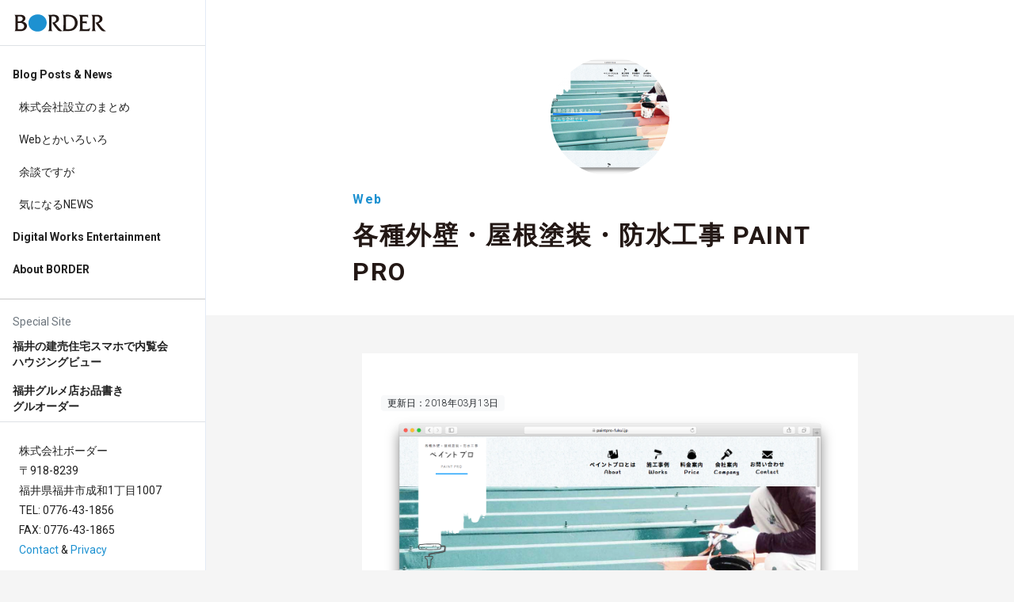

--- FILE ---
content_type: text/html; charset=UTF-8
request_url: https://borderinc.co.jp/works/web/paint-pro/
body_size: 7128
content:
<!doctype html>
<html class="no-js" lang="ja">
<head>
<meta charset="utf-8">

<meta name="viewport" content="width=device-width, initial-scale=1">
<link rel="icon" href="https://borderinc.co.jp/wp-content/themes/border/img/favicon.ico">
<link rel="apple-touch-icon" href="https://borderinc.co.jp/wp-content/themes/border/img/webclip.png">
<link href="https://fonts.googleapis.com/css?family=Roboto:100,300,400,700,900" rel="stylesheet" type="text/css">
<link href="https://fonts.googleapis.com/css2?family=Noto+Sans+JP:wght@100;400&family=Noto+Serif+JP:wght@200&family=PT+Sans&display=swap" rel="stylesheet">
<link href="https://cdn.jsdelivr.net/npm/bootstrap@5.0.0-beta1/dist/css/bootstrap.min.css" rel="stylesheet" integrity="sha384-giJF6kkoqNQ00vy+HMDP7azOuL0xtbfIcaT9wjKHr8RbDVddVHyTfAAsrekwKmP1" crossorigin="anonymous">
<link rel="stylesheet" href="https://cdnjs.cloudflare.com/ajax/libs/drawer/3.2.2/css/drawer.min.css">
<link rel="stylesheet" href="https://borderinc.co.jp/wp-content/themes/border/css/slick-theme.css">
<link rel="stylesheet" href="https://borderinc.co.jp/wp-content/themes/border/css/slick.css">
<link rel="stylesheet" href="https://borderinc.co.jp/wp-content/themes/border/style.css">
<!-- Global site tag (gtag.js) - Google Analytics -->
<script async src="https://www.googletagmanager.com/gtag/js?id=G-DWCX6Q5RW0"></script>
<script>
  window.dataLayer = window.dataLayer || [];
  function gtag(){dataLayer.push(arguments);}
  gtag('js', new Date());

  gtag('config', 'G-DWCX6Q5RW0');
</script>

		<!-- All in One SEO 4.3.0 - aioseo.com -->
		<title>各種外壁・屋根塗装・防水工事 PAINT PRO | 株式会社ボーダー</title>
		<meta name="description" content="建築塗装工事のスペシャリスト ペイントプロ様のWebサイト。 高品質・納得価格でのサービスを提供。 &amp;nbsp" />
		<meta name="robots" content="max-image-preview:large" />
		<meta name="google-site-verification" content="1cQHeYRqsQyQgfuHhZEQ6ZJ9Wg43kT8V3078uxFIv_M" />
		<meta name="msvalidate.01" content="11C3A190D660D2A9D041A4802321FE8F" />
		<meta name="keywords" content="web" />
		<link rel="canonical" href="https://borderinc.co.jp/works/web/paint-pro/" />
		<meta name="generator" content="All in One SEO (AIOSEO) 4.3.0 " />
		<meta property="og:locale" content="ja_JP" />
		<meta property="og:site_name" content="株式会社ボーダー" />
		<meta property="og:type" content="article" />
		<meta property="og:title" content="各種外壁・屋根塗装・防水工事 PAINT PRO | 株式会社ボーダー" />
		<meta property="og:description" content="建築塗装工事のスペシャリスト ペイントプロ様のWebサイト。 高品質・納得価格でのサービスを提供。 &amp;nbsp" />
		<meta property="og:url" content="https://borderinc.co.jp/works/web/paint-pro/" />
		<meta property="og:image" content="https://borderinc.co.jp/wp-content/uploads/2018/03/paintpro.png" />
		<meta property="og:image:secure_url" content="https://borderinc.co.jp/wp-content/uploads/2018/03/paintpro.png" />
		<meta property="og:image:width" content="1392" />
		<meta property="og:image:height" content="1135" />
		<meta property="article:published_time" content="2018-03-13T09:20:44+00:00" />
		<meta property="article:modified_time" content="2018-03-13T09:20:44+00:00" />
		<meta name="twitter:card" content="summary" />
		<meta name="twitter:title" content="各種外壁・屋根塗装・防水工事 PAINT PRO | 株式会社ボーダー" />
		<meta name="twitter:description" content="建築塗装工事のスペシャリスト ペイントプロ様のWebサイト。 高品質・納得価格でのサービスを提供。 &amp;nbsp" />
		<meta name="twitter:image" content="https://borderinc.co.jp/wp-content/uploads/2018/03/paintpro.png" />
		<meta name="google" content="nositelinkssearchbox" />
		<script type="application/ld+json" class="aioseo-schema">
			{"@context":"https:\/\/schema.org","@graph":[{"@type":"Article","@id":"https:\/\/borderinc.co.jp\/works\/web\/paint-pro\/#article","name":"\u5404\u7a2e\u5916\u58c1\u30fb\u5c4b\u6839\u5857\u88c5\u30fb\u9632\u6c34\u5de5\u4e8b PAINT PRO | \u682a\u5f0f\u4f1a\u793e\u30dc\u30fc\u30c0\u30fc","headline":"\u5404\u7a2e\u5916\u58c1\u30fb\u5c4b\u6839\u5857\u88c5\u30fb\u9632\u6c34\u5de5\u4e8b PAINT PRO","author":{"@id":"https:\/\/borderinc.co.jp\/author\/webman\/#author"},"publisher":{"@id":"https:\/\/borderinc.co.jp\/#organization"},"image":{"@type":"ImageObject","url":"https:\/\/borderinc.co.jp\/wp-content\/uploads\/2018\/03\/paintpro.png","width":1392,"height":1135},"datePublished":"2018-03-13T09:20:44+09:00","dateModified":"2018-03-13T09:20:44+09:00","inLanguage":"ja","mainEntityOfPage":{"@id":"https:\/\/borderinc.co.jp\/works\/web\/paint-pro\/#webpage"},"isPartOf":{"@id":"https:\/\/borderinc.co.jp\/works\/web\/paint-pro\/#webpage"},"articleSection":"Web"},{"@type":"BreadcrumbList","@id":"https:\/\/borderinc.co.jp\/works\/web\/paint-pro\/#breadcrumblist","itemListElement":[{"@type":"ListItem","@id":"https:\/\/borderinc.co.jp\/#listItem","position":1,"item":{"@type":"WebPage","@id":"https:\/\/borderinc.co.jp\/","name":"\u30db\u30fc\u30e0","description":"\u682a\u5f0f\u4f1a\u793e\u30dc\u30fc\u30c0\u30fc\u306f\u3001\u798f\u4e95\u770c\u798f\u4e95\u5e02\u3067\u30db\u30fc\u30e0\u30da\u30fc\u30b8\u3084\u5370\u5237\u7269\u306a\u3069\u3001\u8ca9\u58f2\u4fc3\u9032\u306b\u95a2\u3059\u308b\u30d7\u30ed\u30c7\u30e5\u30fc\u30b9\u30fb\u5236\u4f5c\u30fb\u958b\u767a\u30fb\u30c7\u30b6\u30a4\u30f3\u3092\u884c\u3063\u3066\u3044\u308b\u4f1a\u793e\u3067\u3059\u3002\u30e6\u30fc\u30b6\u30fc\u4f53\u9a13\u3092\u751f\u307f\u51fa\u3059\u305f\u3081\u306e\u8996\u70b9\u3068\u3001\u6700\u65b0\u306e\u30c6\u30af\u30ce\u30ed\u30b8\u30fc\u3067\u3001\u793e\u4f1a\u3078\u8ca2\u732e\u3057\u3066\u3044\u304d\u307e\u3059\u3002","url":"https:\/\/borderinc.co.jp\/"},"nextItem":"https:\/\/borderinc.co.jp\/works\/web\/paint-pro\/#listItem"},{"@type":"ListItem","@id":"https:\/\/borderinc.co.jp\/works\/web\/paint-pro\/#listItem","position":2,"item":{"@type":"WebPage","@id":"https:\/\/borderinc.co.jp\/works\/web\/paint-pro\/","name":"\u5404\u7a2e\u5916\u58c1\u30fb\u5c4b\u6839\u5857\u88c5\u30fb\u9632\u6c34\u5de5\u4e8b PAINT PRO","description":"\u5efa\u7bc9\u5857\u88c5\u5de5\u4e8b\u306e\u30b9\u30da\u30b7\u30e3\u30ea\u30b9\u30c8 \u30da\u30a4\u30f3\u30c8\u30d7\u30ed\u69d8\u306eWeb\u30b5\u30a4\u30c8\u3002 \u9ad8\u54c1\u8cea\u30fb\u7d0d\u5f97\u4fa1\u683c\u3067\u306e\u30b5\u30fc\u30d3\u30b9\u3092\u63d0\u4f9b\u3002 &nbsp","url":"https:\/\/borderinc.co.jp\/works\/web\/paint-pro\/"},"previousItem":"https:\/\/borderinc.co.jp\/#listItem"}]},{"@type":"Organization","@id":"https:\/\/borderinc.co.jp\/#organization","name":"\u682a\u5f0f\u4f1a\u793e\u30dc\u30fc\u30c0\u30fc","url":"https:\/\/borderinc.co.jp\/"},{"@type":"Person","@id":"https:\/\/borderinc.co.jp\/author\/webman\/#author","url":"https:\/\/borderinc.co.jp\/author\/webman\/","name":"webman","image":{"@type":"ImageObject","@id":"https:\/\/borderinc.co.jp\/works\/web\/paint-pro\/#authorImage","url":"https:\/\/secure.gravatar.com\/avatar\/dea30d6dd322272571fea45f85c12440?s=96&d=mm&r=g","width":96,"height":96,"caption":"webman"}},{"@type":"WebPage","@id":"https:\/\/borderinc.co.jp\/works\/web\/paint-pro\/#webpage","url":"https:\/\/borderinc.co.jp\/works\/web\/paint-pro\/","name":"\u5404\u7a2e\u5916\u58c1\u30fb\u5c4b\u6839\u5857\u88c5\u30fb\u9632\u6c34\u5de5\u4e8b PAINT PRO | \u682a\u5f0f\u4f1a\u793e\u30dc\u30fc\u30c0\u30fc","description":"\u5efa\u7bc9\u5857\u88c5\u5de5\u4e8b\u306e\u30b9\u30da\u30b7\u30e3\u30ea\u30b9\u30c8 \u30da\u30a4\u30f3\u30c8\u30d7\u30ed\u69d8\u306eWeb\u30b5\u30a4\u30c8\u3002 \u9ad8\u54c1\u8cea\u30fb\u7d0d\u5f97\u4fa1\u683c\u3067\u306e\u30b5\u30fc\u30d3\u30b9\u3092\u63d0\u4f9b\u3002 &nbsp","inLanguage":"ja","isPartOf":{"@id":"https:\/\/borderinc.co.jp\/#website"},"breadcrumb":{"@id":"https:\/\/borderinc.co.jp\/works\/web\/paint-pro\/#breadcrumblist"},"author":{"@id":"https:\/\/borderinc.co.jp\/author\/webman\/#author"},"creator":{"@id":"https:\/\/borderinc.co.jp\/author\/webman\/#author"},"image":{"@type":"ImageObject","url":"https:\/\/borderinc.co.jp\/wp-content\/uploads\/2018\/03\/paintpro.png","@id":"https:\/\/borderinc.co.jp\/#mainImage","width":1392,"height":1135},"primaryImageOfPage":{"@id":"https:\/\/borderinc.co.jp\/works\/web\/paint-pro\/#mainImage"},"datePublished":"2018-03-13T09:20:44+09:00","dateModified":"2018-03-13T09:20:44+09:00"},{"@type":"WebSite","@id":"https:\/\/borderinc.co.jp\/#website","url":"https:\/\/borderinc.co.jp\/","name":"\u682a\u5f0f\u4f1a\u793e\u30dc\u30fc\u30c0\u30fc","description":"\u798f\u4e95\u770c\u798f\u4e95\u5e02\u3067\u30db\u30fc\u30e0\u30da\u30fc\u30b8\u306e\u5236\u4f5c\u3092\u3057\u3066\u3044\u307e\u3059\u3002","inLanguage":"ja","publisher":{"@id":"https:\/\/borderinc.co.jp\/#organization"}}]}
		</script>
		<!-- All in One SEO -->

<link rel='dns-prefetch' href='//www.googletagmanager.com' />
<link rel='dns-prefetch' href='//s.w.org' />
<link rel='dns-prefetch' href='//v0.wordpress.com' />
<link rel='dns-prefetch' href='//pagead2.googlesyndication.com' />
<link rel="alternate" type="application/rss+xml" title="株式会社ボーダー &raquo; 各種外壁・屋根塗装・防水工事 PAINT PRO のコメントのフィード" href="https://borderinc.co.jp/works/web/paint-pro/feed/" />
<link rel='stylesheet' id='wp-block-library-css'  href='https://borderinc.co.jp/wp-includes/css/dist/block-library/style.min.css?ver=5.6' type='text/css' media='all' />
<style id='wp-block-library-inline-css' type='text/css'>
.has-text-align-justify{text-align:justify;}
</style>
<link rel='stylesheet' id='jetpack_css-css'  href='https://borderinc.co.jp/wp-content/plugins/jetpack/css/jetpack.css?ver=9.8.3' type='text/css' media='all' />

<!-- Google アナリティクス スニペット (Site Kit が追加) -->
<script type='text/javascript' src='https://www.googletagmanager.com/gtag/js?id=UA-55242626-1' id='google_gtagjs-js' async></script>
<script type='text/javascript' id='google_gtagjs-js-after'>
window.dataLayer = window.dataLayer || [];function gtag(){dataLayer.push(arguments);}
gtag('set', 'linker', {"domains":["borderinc.co.jp"]} );
gtag("js", new Date());
gtag("set", "developer_id.dZTNiMT", true);
gtag("config", "UA-55242626-1", {"anonymize_ip":true});
</script>

<!-- (ここまで) Google アナリティクス スニペット (Site Kit が追加) -->
<link rel="https://api.w.org/" href="https://borderinc.co.jp/wp-json/" /><link rel="alternate" type="application/json" href="https://borderinc.co.jp/wp-json/wp/v2/posts/2961" /><link rel="alternate" type="application/json+oembed" href="https://borderinc.co.jp/wp-json/oembed/1.0/embed?url=https%3A%2F%2Fborderinc.co.jp%2Fworks%2Fweb%2Fpaint-pro%2F" />
<link rel="alternate" type="text/xml+oembed" href="https://borderinc.co.jp/wp-json/oembed/1.0/embed?url=https%3A%2F%2Fborderinc.co.jp%2Fworks%2Fweb%2Fpaint-pro%2F&#038;format=xml" />
<script src="//www.google.com/recaptcha/api.js"></script>
<script type="text/javascript">
jQuery(function() {
	// reCAPTCHAの挿入
	jQuery( '.mw_wp_form_input button, .mw_wp_form_input input[type="submit"]' ).before( '<div data-callback="syncerRecaptchaCallback" data-sitekey="6Ld5g2YkAAAAANPOR_IFUv_PMNcxVCAzJSxTiKqw" class="g-recaptcha"></div>' );
	// [input] Add disabled to input or button
	jQuery( '.mw_wp_form_input button, .mw_wp_form_input input[type="submit"]' ).attr( "disabled", "disabled" );
	// [confirm] Remove disabled
	jQuery( '.mw_wp_form_confirm input, .mw_wp_form_confirm select, .mw_wp_form_confirm textarea, .mw_wp_form_confirm button' ).removeAttr( 'disabled' );
});
// reCAPTCHA Callback
function syncerRecaptchaCallback( code ) {
	if(code != "") {
		jQuery( '.mw_wp_form_input button, .mw_wp_form_input input[type="submit"]' ).removeAttr( 'disabled' );
	}
}
</script>
<style type="text/css">
.g-recaptcha { margin: 20px 0 15px; }.g-recaptcha > div { margin: 0 auto; }</style>
<meta name="generator" content="Site Kit by Google 1.77.0" /><style type='text/css'>img#wpstats{display:none}</style>
		
<!-- Google AdSense スニペット (Site Kit が追加) -->
<meta name="google-adsense-platform-account" content="ca-host-pub-2644536267352236">
<meta name="google-adsense-platform-domain" content="sitekit.withgoogle.com">
<!-- (ここまで) Google AdSense スニペット (Site Kit が追加) -->

<!-- Google AdSense スニペット (Site Kit が追加) -->
<script  async src="https://pagead2.googlesyndication.com/pagead/js/adsbygoogle.js?client=ca-pub-5861707674360898" crossorigin="anonymous"></script>

<!-- (ここまで) Google AdSense スニペット (Site Kit が追加) -->
</head>
<body class="post-template-default single single-post postid-2961 single-format-standard drawer drawer--left">
	<nav class="navbar navbar-custom d-lg-none d-block fixed-top">
		<button type="button" class="drawer-toggle drawer-hamburger">
			<span class="icon-bar"></span>
			<span class="icon-bar"></span>
			<span class="icon-bar"></span>
		</button>
		<a class="navbar-brand d-lg-none d-inline-block" href="https://borderinc.co.jp"><img src="https://borderinc.co.jp/wp-content/themes/border/svg/logo.svg" alt="BORDER" class="logo"></a>
	</nav>
	<nav class="drawer-nav navbar-vertical fixed-left navbar-expand-lg small ls-0" id="mainMenu">
		<div class="side-nav-wrapper">
			<a class="p-3 border-bottom d-block" href="https://borderinc.co.jp"><img src="https://borderinc.co.jp/wp-content/themes/border/svg/logo.svg" alt="BORDER" class="logo"></a>
			<ul class="drawer-menu navbar-nav flex-column mt-3">
				<li class="nav-item">
					<a class="nav-link px-3 fw-bold" href="https://borderinc.co.jp/blog">Blog Posts &amp; News</a>
				</li>
				<li class="nav-item">
					<a class="nav-link px-3 ps-4" href="https://borderinc.co.jp/blog/start">株式会社設立のまとめ</a>
				</li>
				<li class="nav-item">
					<a class="nav-link px-3 ps-4" href="https://borderinc.co.jp/blog/webproduce">Webとかいろいろ</a>
				</li>
				<li class="nav-item">
					<a class="nav-link px-3 ps-4" href="https://borderinc.co.jp/blog/digression">余談ですが</a>
				</li>
				<li class="nav-item">
					<a class="nav-link px-3 ps-4" href="https://borderinc.co.jp/blog/worry">気になるNEWS</a>
				</li>
				<li class="nav-item">
					<a class="nav-link px-3 fw-bold" href="https://borderinc.co.jp/works">Digital Works Entertainment</a>
				</li>
				<li class="nav-item">
					<a class="nav-link px-3 fw-bold" href="https://borderinc.co.jp/about">About BORDER</a>
				</li>
				<li class="nav-item">
					<hr>
				</li>
				<li class="nav-item">
					<span class="p-3 text-muted">Special Site</span>
				</li>
				<li class="nav-item">
					<a class="nav-link px-3 fw-bold lh-0" target="_blank" href="https://borderinc.co.jp/housingview/fukui">福井の建売住宅スマホで内覧会<br>ハウジングビュー</a>
				</li>
				<li class="nav-item">
					<a class="nav-link px-3 fw-bold lh-0" target="_blank" href="https://borderinc.co.jp/gourmet">福井グルメ店お品書き<br>グルオーダー</a>
				</li>
			</ul>
			<div class="legal p-4 border-top">
				<div class="brand-name author">株式会社ボーダー</div>
				<div class="address">〒<span>918-8239</span>
					<span class="d-block">福井県福井市成和1丁目1007</span>
					<span class="d-block">TEL: <span class="telephone">0776-43-1856</span></span>
					<span class="d-block">FAX: 0776-43-1865</span>
				</div>
				<a href="https://borderinc.co.jp/contact" class="text-brand">Contact</a> &amp; <a href="https://borderinc.co.jp/privacy" class="text-brand">Privacy</a>
			</div>
		</div>
	</nav>
<header id="headerBlog" class="pt-5 bg-white">
	<div class="header-inner">
		<div class="container py-4">
			<div class="mainContents mx-auto">
				<div class="text-center">
					<img src="https://borderinc.co.jp/wp-content/uploads/2018/03/paintpro-150x150.png" class="img-fluid d-block rounded-circle mx-auto" alt="各種外壁・屋根塗装・防水工事 PAINT PRO">
				</div>
				<div class="mainTitle pt-3">
					<span class="category-name fw-bold text-brand">Web</span>
					<h1 class="h2 fw-bold fadein lh-0 mt-2">各種外壁・屋根塗装・防水工事 PAINT PRO</h1>
				</div>
			</div>
		</div>
	</div>
</header>
<main>
	<div class="container py-5">
		<div class="row">
			<div id="mainContents" class="col-12 mx-auto">
				<div class="bg-white px-3 px-md-4 py-5">
					<span class="badge bg-light text-dark ls-0 fw-light">更新日：2018年03月13日</span>
	
 					<img src="https://borderinc.co.jp/wp-content/uploads/2018/03/paintpro.png" class="img-fluid" alt="各種外壁・屋根塗装・防水工事 PAINT PRO">
					<div class="py-4 post-contents">
						 <table class="table table-striped table-hover pb-3">
							 <tbody>
								 <tr>
									 <th>Client</th>
									 <td>ペイントプロ</td>
								 </tr>
								 <tr>
									 <th>Date</th>
									 <td><span class="date updated">2018.03.05</span></td>
								 </tr>
								 <tr>
									 <th>Project Page</th>
									 <td><a href="https://paintpro-fukui.jp/" target="_blank" class="underline">https://paintpro-fukui.jp/</a></td>
								 </tr>
							 </tbody>
						</table>
						<p><span>建築塗装工事のスペシャリスト　ペイントプロ様のWebサイト。</span></p>
<p><span>高品質・納得価格でのサービスを提供。</span></p>
<p>&nbsp;</p>
<p>外壁・屋根の塗装は<span>3度塗りを標準仕様。</span></p>

<div id='jp-relatedposts' class='jp-relatedposts' >
	<h3 class="jp-relatedposts-headline"><em>関連</em></h3>
</div>					</div>
					<hr>
					<!-- ページナビ -->
					<div id="pageNavi"class="row row-cols-2 g-2 pb-5 align-items-center">
						<div class="col-6">
							<a href="https://borderinc.co.jp/works/web/gj/" class="next-post row g-2">
								<div><span class="small text-brand">&lt;　次の記事へ</span><div class="card-title lh-0">三方良し。株式会社GJ</div></div>
							</a>
						</div>
						<div class="col-6 ms-auto ">
							<a href="https://borderinc.co.jp/works/web/modulehome/" class="prev-post row g-2">
								<div><div class="small text-end text-brand">前の記事へ &gt;</div><div class="card-title lh-0">株式会社モジュールホーム - 100/100通りの家づくりのご提案。</div></div>
							</a>
						</div>
					</div>
<div id='jp-relatedposts' class='jp-relatedposts' >
	<h3 class="jp-relatedposts-headline"><em>関連</em></h3>
</div>				</div>
			</div>
		</div>
	</div>
</main>
<aside>
	<a href="#" id="pageTop"><div class="arrowTop"></div></a>
</aside>

<aside id="amazon" class="text-center py-5">
	<div class="d-none d-md-block">
		<iframe src="https://rcm-fe.amazon-adsystem.com/e/cm?o=9&p=48&l=ez&f=ifr&linkID=28bffb0d4eb8367b7b1e62b4641033d8&t=borderinc-22&tracking_id=borderinc-22" width="728" height="90" scrolling="no" border="0" marginwidth="0" style="border:none;" frameborder="0"></iframe>
	</div>
	<div class="d-block d-md-none">
		<iframe src="https://rcm-fe.amazon-adsystem.com/e/cm?o=9&p=12&l=ez&f=ifr&linkID=116b364f83eb68d09636d30d6a4b495e&t=borderinc-22&tracking_id=borderinc-22" width="300" height="250" scrolling="no" border="0" marginwidth="0" style="border:none;" frameborder="0"></iframe>
	</div>
</aside>

<footer id="contact" class="pt-5 pb-3 border-top">
	<div class="container mt-2">
		<div class="row">
			<div class="col-10 col-sm-11 col-lg-7 col-xl-6 col-xxl-5 mx-auto text-center">
				<a href="https://borderinc.co.jp"><img src="https://borderinc.co.jp/wp-content/themes/border/svg/walogo.svg" alt="株式会社ボーダー" class="img-fluid" style="width: 360px;"></a>
			</div>
		</div>
		<div class="text-uppercaser text-center mt-4"><small>Copyright© BORDER Inc. All rights reserved.</small></div>
	</div>
</footer>
<script src="https://borderinc.co.jp/wp-content/themes/border/js/modernizr-3.8.0.min.js"></script>
<script src="https://cdn.polyfill.io/v3/polyfill.min.js"></script>
<script src="https://code.jquery.com/jquery-3.5.1.min.js"></script>
<script>window.jQuery || document.write('<script src="https://borderinc.co.jp/wp-content/themes/border/js/jquery-3.5.1.min.js"><\/script>')</script>
<script src="https://cdn.jsdelivr.net/npm/bootstrap@5.0.0-beta1/dist/js/bootstrap.bundle.min.js" integrity="sha384-ygbV9kiqUc6oa4msXn9868pTtWMgiQaeYH7/t7LECLbyPA2x65Kgf80OJFdroafW" crossorigin="anonymous"></script>
<script src="https://cdnjs.cloudflare.com/ajax/libs/iScroll/5.2.0/iscroll.min.js"></script>
<script src="https://cdnjs.cloudflare.com/ajax/libs/drawer/3.2.2/js/drawer.min.js"></script>
<script src="https://cdnjs.cloudflare.com/ajax/libs/jquery-easing/1.4.1/jquery.easing.min.js"></script>
<script src="https://borderinc.co.jp/wp-content/themes/border/js/ofi.min.js"></script>
<script src="https://borderinc.co.jp/wp-content/themes/border/js/plugins.js"></script>
<script src="https://borderinc.co.jp/wp-content/themes/border/js/main.js"></script>

  
  <script type="application/ld+json">
  {
    "@context": "http://schema.org",
    "@type": "BlogPosting",
    "mainEntityOfPage":{
      "@type":"WebPage",
      "@id":"https://borderinc.co.jp/works/web/paint-pro/"
    },
    "headline":"各種外壁・屋根塗装・防水工事 PAINT PRO",
    "image": [
      "https://borderinc.co.jp/wp-content/uploads/2018/03/paintpro.png"
    ],
    "datePublished": "2018-03-13T18:20:44+09:00",
    "dateModified": "2018-03-13T18:20:44+09:00",
    "author": {
      "@type": "Organization", //組織の場合は"Organization"と記入
      "name": "株式会社ボーダー" //毎回同じ著者の場合は直接記入してもOK
    },
    "publisher": {
      "@type": "Organization", //個人の場合は"Person"と記入
      "name": "株式会社ボーダー", //ここに社名や個人名を記入
      "logo": {
        "@type": "ImageObject",
        "url": "https://borderinc.co.jp/wp-content/themes/border/img/webclip.png" //ここにロゴのURLを記入
      }
    },
    "description": "建築塗装工事のスペシャリスト　ペイントプロ様のWebサイト。 高品質・納得価格でのサービスを提供。 &nbsp; 外壁・屋根の塗装は3度塗りを標準仕様。"
  }
  </script>

<script type='text/javascript' src='https://borderinc.co.jp/wp-includes/js/wp-embed.min.js?ver=5.6' async id='asyncload' id='wp-embed-js'></script>
<script type='text/javascript' src='https://borderinc.co.jp/wp-includes/js/jquery/jquery.min.js?ver=3.5.1' id='jquery-core-js'></script>
<script type='text/javascript' src='https://borderinc.co.jp/wp-includes/js/jquery/jquery-migrate.min.js?ver=3.3.2' async id='asyncload' id='jquery-migrate-js'></script>
<script type='text/javascript' src='https://borderinc.co.jp/wp-content/plugins/throws-spam-away/js/tsa_params.min.js?ver=3.4.6' async id='asyncload' id='throws-spam-away-script-js'></script>
<script type='text/javascript' id='jetpack_related-posts-js-extra'>
/* <![CDATA[ */
var related_posts_js_options = {"post_heading":"h4"};
var related_posts_js_options = {"post_heading":"h4"};
/* ]]> */
</script>
<script type='text/javascript' src='https://borderinc.co.jp/wp-content/plugins/jetpack/_inc/build/related-posts/related-posts.min.js?ver=20210604' async id='asyncload' id='jetpack_related-posts-js'></script>
<script src='https://stats.wp.com/e-202547.js' defer></script>
<script>
	_stq = window._stq || [];
	_stq.push([ 'view', {v:'ext',j:'1:9.8.3',blog:'98343255',post:'2961',tz:'9',srv:'borderinc.co.jp'} ]);
	_stq.push([ 'clickTrackerInit', '98343255', '2961' ]);
</script>
</body>
</html>

--- FILE ---
content_type: text/html; charset=utf-8
request_url: https://www.google.com/recaptcha/api2/aframe
body_size: -83
content:
<!DOCTYPE HTML><html><head><meta http-equiv="content-type" content="text/html; charset=UTF-8"></head><body><script nonce="nsZ7WJH1XbKCM1Qqv7xtig">/** Anti-fraud and anti-abuse applications only. See google.com/recaptcha */ try{var clients={'sodar':'https://pagead2.googlesyndication.com/pagead/sodar?'};window.addEventListener("message",function(a){try{if(a.source===window.parent){var b=JSON.parse(a.data);var c=clients[b['id']];if(c){var d=document.createElement('img');d.src=c+b['params']+'&rc='+(localStorage.getItem("rc::a")?sessionStorage.getItem("rc::b"):"");window.document.body.appendChild(d);sessionStorage.setItem("rc::e",parseInt(sessionStorage.getItem("rc::e")||0)+1);localStorage.setItem("rc::h",'1763913462774');}}}catch(b){}});window.parent.postMessage("_grecaptcha_ready", "*");}catch(b){}</script></body></html>

--- FILE ---
content_type: text/css
request_url: https://borderinc.co.jp/wp-content/themes/border/style.css
body_size: 2290
content:
@charset "UTF-8";

/*
Theme Name: 2020BORDER
Author: BORDER Inc.
*/

:root {
	--color-brand: #1d91d1;
	--color-black: #231815;
}

html, body {
	height: 100%;
}

body {
	font-family: 'Roboto', -apple-system, blinkMacSystemFont, "Hiragino Kaku Gothic ProN", YuGothic-M, YuGothic, Meiryo, sans-serif;
	background-color: #f5f5f5;
	color: #231815;
	font-weight: 400;
	line-height: 1.8;
	letter-spacing: .1em;
	font-size: 1em;
	-webkit-text-size-adjust: 100%;
	font-feature-settings: "palt";
}

.font-mincho {
	font-family: 'Noto Serif JP', "游明朝", "Yu Mincho", "游明朝体", "YuMincho", "Hiragino Mincho ProN", "ヒラギノ明朝 ProN W3", "ＭＳ Ｐ明朝", "ＭＳ 明朝", serif;
}

h1, .h1 {
	font-size: 2.5em;
}

h2, .h2 {
	font-size: 2em;
}

h3, .h3 {
	font-size: 1.75em;
}

h4, .h4 {
	font-size: 1.5em;
}

h5, .h5, .lead, #reply-title, #comments {
	font-size: 1.25em;
}

h6, .h6, .drawer-menu-item {
	font-size: 1em;
}

[class^="d-"]>img, [class*=" d-"]>img, .d-flex img, .card img, .row img {
	flex: none;
}

.contents img {
	max-width: 100%;
	height: auto;
}

a, a img {
	color: inherit;
	-webkit-transition-duration: .45s;
	-webkit-transition-property: color, border-color, background-color, opacity;
	-webkit-transition-delay: 0s;
	transition-duration: .45s;
	transition-property: color, border-color, background-color, opacity;
	transition-delay: 0s;
}

a:visited, a:link, a:active, a:hover {
	text-decoration: none;
}

a:hover {
	color: inherit;
}

a:hover img {
	opacity: 0.7;
}

.accordion-button:not(.collapsed) {
	color: #000;
	background-color: transparent;
}

.accordion-item:first-of-type .accordion-button {
	border-top-left-radius: 0;
	border-top-right-radius: 0;
}

.ls-none {
	letter-spacing: 0;
}

.ls-0 {
	letter-spacing: 0;
}

.ls-wide {
	letter-spacing: .2em;
}

.lh-0 {
	line-height: 1.44;
}

.lh-2 {
	line-height: 2;
}

.underline {
	text-decoration: underline;
}

.lum-lightbox.lum-open {
	z-index: 9999;
}

.form-min {
	width: 280px;
	display: inline-block!important;
}

.fadein {
	opacity: 0;
	transform: translate(0, 50px);
	transition: all 0.8s;
}

.fadein.scrollin {
	opacity: 1;
	transform: translate(0, 0);
}


/* toggle-start */

.drawer-toggle:focus {
	outline: none;
}

.icon-bar {
	display: block;
	width: 16px;
	height: 1px;
	border-radius: 1px;
	background-color: #fff;
	border-color: transparent;
	cursor: pointer;
	margin: auto;
}

.icon-bar+.icon-bar {
	margin-top: 4px;
}

.drawer-toggle.drawer-hamburger {
	position: absolute;
	background-color: var(--color-brand);
	background-image: none;
	border: 1px solid transparent;
	top: 50%;
	transform: translateY(-50%);
	right: 8px;
	left: auto;
	border-radius: 50%;
	width: 32px;
	height: 32px;
	padding: 0;
}

.drawer--left.drawer-open .drawer-hamburger {
	left: auto;
}


/* toggle-end */

.navbar-custom {
	background-color: rgba(255, 255, 255, 1);
	top: 0;
	right: 0;
	left: 0;
	z-index: 100;
	padding: 1em 0;
	-webkit-transition: padding .3s;
	-moz-transition: padding .3s;
	transition: padding .3s;
	min-height: 58px;
}

.navbar-custom.affix {
	position: fixed;
	padding: 0;
	background-color: #fff;
	box-shadow: 0 4px 5px 0 rgba(0, 0, 0, 0.14), 0 1px 10px 0 rgba(0, 0, 0, 0.12), 0 2px 4px -1px rgba(0, 0, 0, 0.2);
}

.navbar-brand {
	position: absolute;
	right: 8px;
	top: 50%;
	transform: translateY(-50%);
	-webkit-transition: font-size .3s;
	transition: font-size .3s;
	padding: 0;
	display: inherit;
	margin-right: 0;
}

#pageTop {
	position: fixed;
	bottom: 20px;
	right: .5rem;
	cursor: pointer;
	width: 1.8rem;
	z-index: 9999;
}

.arrowTop {
	width: 1em;
	height: 1em;
	border: 2px solid;
	border-color: var(--color-brand) var(--color-brand) transparent transparent;
	transform: rotate(-45deg);
}

.comment-reply-link, .post-contents a, .nav-links a:hover, .text-brand {
	color: var(--color-brand);
}

.bg-brand,
#submit {
	background-color: var(--color-brand);
	color: #fff;
}

.post-contents img {
	max-width: 100%;
	height: auto;
}

.bg-black {
	background-color: var(--color-black);
	color: #fff;
}

.logo {
	width: 120px;
	height: auto;
}

.navbar-vertical {
	width: 260px;
	height: 100%;
	z-index: 9999;
	background-color: #fff;
	border-right: 1px solid #e3ebf6;
}

.side-nav-wrapper {
	min-height: 100%;
	padding-bottom: 200px;
	position: relative;
}

#pageNavi a:hover,
.side-nav-wrapper a.active, .side-nav-wrapper a:hover {
	background-color: rgba(0, 0, 0, .05)!important;
}

.side-nav-wrapper .legal {
	bottom: 0;
	position: absolute;
	width: 100%;
}

#mainContents, .mainContents {
	max-width: 650px;
}

.card-title {
	display: -webkit-box;
	-webkit-box-orient: vertical;
	-webkit-line-clamp: 2;
	overflow: hidden;
}

.list-group-item:after {
	content: "";
	position: absolute;
	top: 50%;
	transform: translateY(-50%);
	right: 1em;
	margin: auto;
	width: .5em;
	height: .5em;
	border-top: .05em solid var(--color-black);
	border-right: .05em solid var(--color-black);
	transform: rotate(45deg);
	transition: .3s;
}

.list-group-item:hover:after {
	border-top: .05em solid var(--color-brand);
	border-right: .05em solid var(--color-brand);
}

.posts-navigation {
	margin-top: 1.5em;
}

.screen-reader-text {
	display: none;
}

.nav-links {
	letter-spacing: 0;
}

.nav-previous {
	margin-left: auto;
}

#comment,
input {
	display: block;
	width: 100%;
	padding: .375rem .75rem;
	font-size: 1rem;
	font-weight: 400;
	line-height: 1.5;
	color: #212529;
	background-color: #fff;
	background-clip: padding-box;
	border: 1px solid #ced4da;
	-webkit-appearance: none;
	-moz-appearance: none;
	appearance: none;
	border-radius: .25rem;
	transition: border-color .15s ease-in-out, box-shadow .15s ease-in-out;
}

#respond {
	padding-top: 3rem!important;
}

.image-wrap {
	position: relative;
	overflow: hidden;
}

.image-wrap:before {
	content: "";
	padding-top: 75%;
	display: block;
}

.image-wrap img {
	position: absolute;
	width: 100%;
	height: 100%;
	top: 0;
	right: 0;
	bottom: 0;
	left: 0;
	margin: auto;
	object-fit: cover;
	object-position: 50% 50%;
	font-family: 'object-fit: cover; object-position: center center;'
}

@media (min-width: 992px) {
	.drawer--left .drawer-nav {
		left: 0;
	}
	.drawer--left .drawer-hamburger {
		right: 0;
		left: auto;
	}
	.navbar-brand {
		z-index: 999;
		left: auto;
		right: auto;
	}
	header, main, footer, aside#amazon {
		margin-left: 260px;
	}
}

@media (max-width: 991px) {
	.navbar-brand {
		left: 8px;
		right: auto;
	}
	.drawer--left .drawer-nav {
		left: -260px;
	}
}

@media (max-width: 575.8px) {
	body {
		font-size: 14px;
	}
	.display-2 {
		font-size: 5rem;
	}
	h1, .h1 {
		font-size: 2em;
	}
	h2, .h2 {
		font-size: 1.75em;
	}
	h3, .h3 {
		font-size: 1.5em;
	}
	h4, .h4 {
		font-size: 1.25em;
	}
	h5, .h5, #reply-title, #comments {
		font-size: 1.15em;
	}
	.card-title {
		font-size: 1em;
	}
	.ratio-21x9 {
		--aspect-ratio: calc(21 / 21 * 100%);
	}
}

--- FILE ---
content_type: image/svg+xml
request_url: https://borderinc.co.jp/wp-content/themes/border/svg/walogo.svg
body_size: 1394
content:
<?xml version="1.0" encoding="utf-8"?>
<!-- Generator: Adobe Illustrator 25.0.1, SVG Export Plug-In . SVG Version: 6.00 Build 0)  -->
<svg version="1.1" id="レイヤー_1" xmlns="http://www.w3.org/2000/svg" xmlns:xlink="http://www.w3.org/1999/xlink" x="0px"
	 y="0px" viewBox="0 0 99.2 13.6" style="enable-background:new 0 0 99.2 13.6;" xml:space="preserve">
<style type="text/css">
	.st0{fill:#231815;}
</style>
<g>
	<g>
		<path class="st0" d="M6.8,8.3C6.6,8,6.2,7.5,5.8,6.6v5H5.3V6.8C4.8,8.3,4.3,9,4.1,9.3L3.8,8.7c0.9-1.1,1.4-2.5,1.6-3.3H3.9V4.9
			h1.5v-2h0.5v2h1.2v0.5H5.8v0.3C6.3,7,6.9,7.6,7.2,7.8L6.8,8.3z M10.2,11.7H9.7V7.8c-0.3,0.6-1.1,2-2.5,3.1l-0.5-0.4
			c0.5-0.3,1.8-1.3,2.8-3.2H7.1V6.8h2.6V5.1H8.2c-0.3,0.6-0.5,1-0.8,1.2L7.1,6c0.8-0.9,1.1-1.8,1.2-2.9l0.5,0.1
			C8.6,4,8.5,4.4,8.4,4.6h1.3V2.8h0.5v1.8h2.2v0.5h-2.2v1.7h2.5v0.5h-2.3c0.1,0.3,0.8,1.9,2.4,3.2l-0.4,0.5
			c-1.2-1.1-1.9-2.3-2.2-3.1V11.7z"/>
		<path class="st0" d="M18.6,10.4c-2.3,0.5-4.1,0.7-5.1,0.8l-0.1-0.5c0.8-0.1,1.3-0.1,2.3-0.3V7.2h-1.9V6.7h4.4v0.5h-2v3.2
			c1-0.2,1.7-0.3,2.3-0.5L18.6,10.4z M19.1,2.8c0,0.7,0,1.2,0,1.7h3.2v0.5h-3.2c0,1.1,0.2,3.5,1.1,5c0.1,0.2,0.6,1,1.1,1
			c0.2,0,0.3-0.1,0.3-0.3c0.1-0.3,0.2-0.8,0.2-1.5l0.5,0.1c-0.1,1.1-0.4,1.6-0.4,1.8c-0.1,0.2-0.3,0.4-0.7,0.4
			c-0.9,0-1.7-1.5-1.9-2.1c-0.4-1-0.7-2.3-0.8-4.5h-5.1V4.6h5.1c0-0.8,0-1.2,0-1.7H19.1z M21.6,4.4c-0.3-0.3-0.7-0.6-1.5-1.1
			l0.3-0.4c0.5,0.3,0.9,0.5,1.6,1.1L21.6,4.4z"/>
		<path class="st0" d="M27.7,2.8c1.5,2,3.4,2.9,4.4,3.2l-0.3,0.5c-1.3-0.6-3.2-1.6-4.3-3.2c-1.2,1.5-2.4,2.3-4.3,3.2L22.9,6
			c1.5-0.5,3-1.5,4.3-3.1H27.7z M29,8.5c1.4,1.2,2.1,2.1,2.6,2.9l-0.5,0.3c-0.1-0.2-0.2-0.4-0.6-0.8c-0.5,0-3,0.2-3.5,0.3
			c-0.6,0-3.2,0.1-3.7,0.2l-0.1-0.5c0.1,0,1.1,0,1.3,0c0.4-0.6,1-1.6,1.5-2.7h-2.7V7.6h8.4V8h-5.1c-0.4,0.9-1,2.1-1.5,2.7
			c2.5-0.1,3.4-0.1,5-0.3c-0.2-0.3-0.8-0.9-1.6-1.6L29,8.5z M25,5.7H30v0.5H25V5.7z"/>
		<path class="st0" d="M36.2,8.6c-0.4-0.3-1.1-1.2-1.3-1.4v4.5h-0.5V7.6c-0.7,0.7-1.2,1-1.5,1.1l-0.2-0.5c1.6-0.9,2.7-2.2,3.1-3.2
			h-3V4.5h1.6V2.8h0.5v1.6h1.4v0.5c-0.2,0.7-0.7,1.3-1.1,1.8c0.6,0.7,0.7,0.8,1.4,1.4L36.2,8.6z M39.1,2.8v2.8h2.2v0.5h-2.2v4.6h2.5
			v0.5H36v-0.5h2.5V6.2h-2V5.7h2V2.8H39.1z"/>
	</g>
	<g>
		<path class="st0" d="M45.5,12.8V11c1.2-1.1,1.9-3.3,2.1-5.6h1.6C48.9,8.6,48,11.4,45.5,12.8z M52.7,4.1v9.4H51V4.1h-5.3V2.6H51v-2
			h1.6v2H58v1.5H52.7z M54.6,5.4h1.6c0.2,2.4,0.9,4.5,2.2,5.6v1.8C55.8,11.4,54.8,8.6,54.6,5.4z M55.5,2.1V0h1.1v2.1H55.5z
			 M57.2,2.1V0h1.1v2.1H57.2z"/>
		<path class="st0" d="M59.1,7.2V5.6h10.6v1.6H59.1z"/>
		<path class="st0" d="M73,13.4v-1.6c3.4-0.6,5.7-1.9,7.1-3.8c-2-0.6-4.1-1-6-1.3V5.2c2.2,0.3,4.5,0.8,6.8,1.4
			c0.5-1.1,0.9-2.4,1.1-3.9h-6.3c-0.9,1.8-2.4,3.6-4.4,4.5V5.5c1.4-0.8,2.6-2.5,3.2-4.3h7.9V0.1h1.1v1.1h0.3v0.2
			C83.5,7.5,80.9,12.3,73,13.4z M84.1,2.3V0.1h1.1v2.2H84.1z"/>
		<path class="st0" d="M84.9,7.2V5.6h10.6v1.6H84.9z"/>
	</g>
</g>
</svg>


--- FILE ---
content_type: application/javascript
request_url: https://borderinc.co.jp/wp-content/themes/border/js/main.js
body_size: 664
content:
$(document).ready(function() {
	$('.drawer').drawer();
});


 objectFitImages('img.object-fit-img');

$(function() {
    var nav = $('.navbar'),
        offset = nav.offset();
    $(window).scroll(function() {
        if ($(window).scrollTop() > offset.top) {
            nav.addClass('affix');
        } else {
            nav.removeClass('affix');
        }
    });
});

$(function(){
  $('a.js-scroll-trigger[href*="#"]:not([href="#"])').click(function() {
    if (location.pathname.replace(/^\//, '') == this.pathname.replace(/^\//, '') && location.hostname == this.hostname) {
      var target = $(this.hash);
      target = target.length ? target : $('[name=' + this.hash.slice(1) + ']');
      if (target.length) {
        $('html, body').animate({
          scrollTop: (target.offset().top - 72)
        }, 1000, "easeInOutExpo");
        return false;
      }
    }
  });
});

$(function() {
    var showFlag = false;
    var topBtn = $('#pageTop');
    topBtn.css('bottom', '-100px');
    var showFlag = false;
    $(window).scroll(function() {
        if ($(this).scrollTop() > 100) {
            if (showFlag == false) {
                showFlag = true;
                topBtn.stop().animate({ 'bottom': '5rem' }, 200);
            }
        } else {
            if (showFlag) {
                showFlag = false;
                topBtn.stop().animate({ 'bottom': '-100px' }, 200);
            }
        }
    });
    topBtn.click(function() {
        $('body,html').animate({
            scrollTop: 0
        }, 500);
        return false;
    });
});

jQuery(function(){
	jQuery(window).scroll(function (){
		jQuery('.fadein').each(function(){
			var elemPos = jQuery(this).offset().top;
			var scroll = jQuery(window).scrollTop();
			var windowHeight = jQuery(window).height();
			if (scroll > elemPos - windowHeight + 0){
				jQuery(this).addClass('scrollin');
			}
		});
	});
	jQuery(window).scroll();
});

--- FILE ---
content_type: image/svg+xml
request_url: https://borderinc.co.jp/wp-content/themes/border/svg/logo.svg
body_size: 2321
content:
<?xml version="1.0" encoding="utf-8"?>
<!-- Generator: Adobe Illustrator 25.0.1, SVG Export Plug-In . SVG Version: 6.00 Build 0)  -->
<svg version="1.1" id="レイヤー_1" xmlns="http://www.w3.org/2000/svg" xmlns:xlink="http://www.w3.org/1999/xlink" x="0px"
	 y="0px" viewBox="0 0 850.4 170.1" style="enable-background:new 0 0 850.4 170.1;" xml:space="preserve">
<style type="text/css">
	.st0{fill:#1D91D1;}
	.st1{fill:#221916;}
	.st2{fill:#241815;}
</style>
<g id="icomoon-ignore">
</g>
<g>
	<path class="st0" d="M304.5,84.2c-1.2,30.2-15.1,52.8-41.4,67.5c-16,8.8-33.3,11.6-51.4,9.5c-20-2.4-37.3-10.6-51-25.4
		c-11.1-11.9-17.5-26-19.1-42.2c-3.2-31.7,13-61.2,41.4-75.5c14.7-7.3,30.2-10.6,46.5-9.6c17.9,0.9,34.2,6.7,48.2,18
		c12.2,9.9,19.6,22.8,23.9,37.8c0.8,2.9,1.5,5.9,1.9,8.9C303.9,76.8,304.2,80.6,304.5,84.2L304.5,84.2z"/>
	<path class="st1" d="M353.3,82.3c5.3-1.5,10.6-2.8,15.8-4.7c5.3-1.9,10-4.7,14-8.8c8.8-8.8,9.8-26.2,0.7-35.4
		c-3.9-4-8.7-6.1-14.2-7.3c-5.1-1.1-16.7-0.4-21.9,1.2c0,0.5,0,1.1,0,1.7c0,33.9,0,67.7,0,101.6c0,4.3,0.3,8.7,0.7,13
		c0.5,6.1,2.9,11.4,9.3,14.4c-14.3,0-28.2,0-41.9,0c0.1-0.1,0.1-0.3,0.3-0.3c5.7-2.9,8.1-7.9,8.7-14c0.4-4.1,0.7-8.1,0.7-12.3
		c0-31.1,0.1-62.2,0-93.5c0-4.9-0.5-9.9-1.2-14.8c-0.7-4.8-3.3-8.3-7.6-10.7c-0.1-0.1-0.4-0.3-0.5-0.4c0,0,0-0.1,0-0.3
		c0.5,0,0.9,0,1.5,0c10.2,0,20.2,0,30.3,0c5.9,0,11.6-0.4,17.5-0.5c10.3,0,20.6,0.4,29.9,5.5c13.1,7.1,20.2,18.2,19.8,33.3
		c-0.3,9.2-4.7,16.7-11.2,23c-6.7,6.5-14.7,10.7-23.6,13.2c-0.3,0.1-0.5,0.1-0.9,0.3c1.3,1.7,2.4,3.3,3.6,4.9
		c10.6,14,21.2,27.9,33.1,40.9c7.7,8.5,16,16.4,25.8,22.6c1.2,0.7,2.4,1.5,3.5,2.1c0.1-0.1,0.3-0.1,0.4-0.3
		c7.2-4.9,8.5-12.3,8.5-20.2c0.1-22.2,0.1-44.5,0.1-66.6c0-10.7,0.1-21.2,0-31.9c0-4.1-0.4-8.4-0.8-12.6c-0.5-5.9-3.1-10.7-9.1-13.6
		c0.9,0,1.5-0.1,1.9-0.1c7.2,0,14.4,0,21.6,0c8.9-0.1,17.9-0.4,26.8-0.5c13.8-0.1,27.4,0.5,40.3,5.7c23.4,9.5,39.3,25.9,44.7,51
		c6.8,31.7-7.7,65.8-38.1,81.3c-8,4.1-16.6,6.1-25.4,7.1c-13.1,1.5-26.2,1.6-39.3,1.6c-8.8,0-17.6-0.1-26.4,0
		c-6.4,0.1-13,0.4-19.4,1.1c-12.4,1.3-22.3-3.1-30.6-12C382.6,127.2,367.1,105.3,353.3,82.3C353.3,82.4,353.2,82.3,353.3,82.3
		L353.3,82.3z M476.6,140c0.4,0.1,0.7,0.3,0.9,0.3c12.6,2.1,25,1.9,37.4-0.7c17.4-3.5,29.9-13.5,37.1-29.7
		c6.8-15.4,6.3-31.1,0.9-46.9c-5.5-15.9-16-27.2-32.3-32.6c-10.7-3.6-21.8-4.4-32.9-3.2c-3.7,0.4-7.5,1.2-11.4,1.7
		C476.6,66.1,476.6,103,476.6,140L476.6,140z"/>
	<path class="st2" d="M15.3,12.1c5.6,0,11.1,0,16.7,0c12.8,0,25.5-0.3,38.3-0.1c7.6,0,15.2,0.7,22.4,3.7c8.7,3.9,15.6,9.6,19.2,18.7
		c5.2,13.4-0.3,27.6-13.1,35.1c-2.1,1.2-4.4,2.3-6.9,3.6c0.8,0.3,1.5,0.4,2,0.7c7.7,2,15,5.2,21,10.4c14,12.2,17.1,32.1,7.3,48.4
		c-7.7,13-19.5,20.3-33.9,23.6c-8.4,1.9-17,2.1-25.5,2.3c-15.6,0.1-31.3,0-47,0c-0.3,0-0.5,0-0.8,0c0.1-0.1,0.1-0.3,0.1-0.4
		c6-3.1,8.3-8.3,8.8-14.6c0.3-4.4,0.5-8.5,0.5-12.7c0-31,0-61.8,0-92.8c0-3.9-0.3-7.7-0.7-11.5c-0.5-6-2.8-11.4-8.8-14.2
		C15,12.2,15.2,12.1,15.3,12.1L15.3,12.1z M46.4,140.5c2.3,0.4,4.5,0.9,6.7,1.2c9.6,1.3,19.2,1.5,28.7-1.1c6.8-1.9,12.8-4.9,16.7-11
		c5.3-8.3,5.5-17.2,2-26c-3.9-10-12-15.2-22.2-17.5C71,84.6,63.6,84.7,56.2,85c-3.3,0.1-6.7,0.5-10,0.8
		C46.4,104.2,46.4,122.2,46.4,140.5L46.4,140.5z M46.4,70.8c0.3,0.1,0.5,0.1,0.8,0.1c5.6,0.5,11.2,0.5,16.8-0.3
		c6.1-0.9,12-2.7,17.1-6.4c6.8-5.1,9.9-11.8,8.4-20.2c-1.3-7.7-6.4-12.4-13.4-15.4c-7.7-3.2-15.8-2.9-23.8-2.1
		c-2,0.1-3.9,0.5-5.9,0.8C46.4,42,46.4,56.3,46.4,70.8L46.4,70.8z"/>
	<path class="st2" d="M835.4,158.2c-4,0.3-7.6,0.8-11.4,0.8c-5.1,0.1-10.3,0.4-15.4,0c-6.9-0.7-12.3-4.7-17.1-9.3
		c-10.2-10-18.8-21.4-27.4-32.9c-8-10.8-15.4-22-22.2-33.7c-0.1-0.3-0.4-0.7-0.5-0.9c3.9-0.9,7.6-1.7,11.4-2.8
		c6.5-1.9,12.7-4.8,17.8-9.5c9.8-8.9,10.8-26.6,1.7-36.1c-3.9-4-8.5-6.3-13.9-7.3c-7.5-1.5-14.8-0.4-22.3,1.1c0,0.7,0,1.2,0,1.9
		c0,33.4,0,66.9,0,100.3c0,4.7,0.3,9.3,0.7,14c0.5,6.3,2.9,11.5,8.8,14.6c-13.8,0-27.5,0-41.4,0c0.1-0.1,0.1-0.3,0.3-0.3
		c5.6-2.9,8-7.9,8.5-13.9c0.4-3.9,0.7-7.6,0.7-11.5c0-31.8,0.1-63.6,0-95.4c0-4.8-0.5-9.6-1.3-14.3c-0.7-4.4-3.2-7.7-7.1-9.9
		c-0.3-0.1-0.5-0.3-0.8-0.5c0,0,0-0.1-0.1-0.3c11.1,0,22,0,33,0c5.5,0,10.8-0.4,16.3-0.4c10.4-0.1,20.8,0.5,30.3,5.6
		c12.6,6.9,19.4,17.6,19.5,32.1c0.1,8.7-3.7,15.9-9.3,22.2c-6.9,7.6-15.6,12.3-25.4,15.1c-0.3,0.1-0.5,0.3-1.1,0.4
		c2.8,3.7,5.5,7.3,8.3,11c9.8,12.8,19.6,25.4,30.7,37.1C815.1,143.9,824,152.2,835.4,158.2L835.4,158.2z"/>
	<path class="st1" d="M674.7,36.8c-5.9-6.4-13.2-8.5-21.2-8.8c-9.3-0.3-18.6-0.1-27.8,1.2c-0.3,0-0.7,0.1-0.9,0.3
		c0,13.8,0,27.4,0,41.3c0.7,0,1.2,0,1.7,0c8.4,0,16.8,0,25.1,0c3.5,0,6.8,0.1,10.2-1.5c0,7.9,0,15.5,0,23.2c0,0-0.1,0.1-0.1,0
		c-2.9-3.6-6.8-5.3-11.4-5.3c-8.4-0.1-17,0-25.5,0c0,17.4,0,34.9,0,52.5c3.3,0.4,6.7,1.1,10.2,1.3c9.2,0.9,18.4,1.2,27.6,0.4
		c11.8-0.9,22.4-4.4,31.9-11.5c0.3-0.1,0.4-0.3,0.9-0.7c-0.5,1.6-0.9,2.9-1.5,4.1c-2.8,7.9-5.6,15.8-8.4,23.6
		c-0.3,0.8-0.7,1.3-1.7,1.3c-30.2,0-60.4,0-90.6,0c-0.1,0-0.3,0-0.5,0c0.1-0.1,0.1-0.3,0.3-0.4c5.7-2.9,8-8,8.5-14
		c0.4-4.1,0.7-8.1,0.7-12.3c0-31,0.1-62.1,0-93.1c0-4.9-0.5-9.8-1.2-14.7s-3.3-8.8-7.9-11.2c-0.1,0-0.3-0.1-0.5-0.4c0.8,0,1.5,0,2,0
		c22.8,0,45.7,0,68.7,0c3.9,0,7.7,0.1,11.5-1.3C674.7,19.4,674.7,27.8,674.7,36.8L674.7,36.8z"/>
</g>
</svg>
